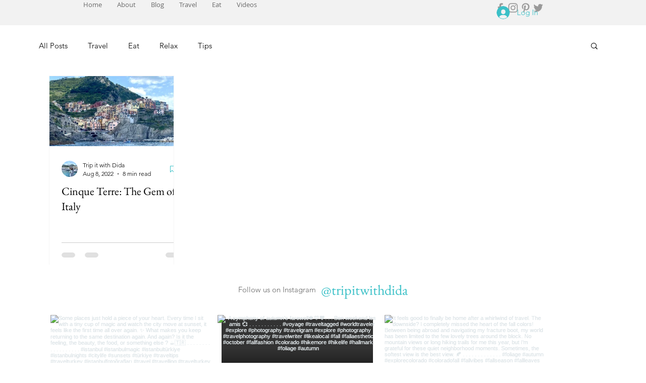

--- FILE ---
content_type: text/css; charset=utf-8
request_url: https://www.tripitwithdida.com/_serverless/pro-gallery-css-v4-server/layoutCss?ver=2&id=pro-blog&items=0_1024_768&container=150_1086_421.5625_720&options=gallerySizeType:px%7CgallerySizePx:292%7CimageMargin:32%7CisRTL:false%7CgalleryLayout:2%7CtitlePlacement:SHOW_BELOW%7CcubeRatio:1.7777777777777777%7CisVertical:true%7CtextBoxHeight:250
body_size: -231
content:
#pro-gallery-pro-blog [data-hook="item-container"][data-idx="0"].gallery-item-container{opacity: 1 !important;display: block !important;transition: opacity .2s ease !important;top: 0px !important;left: 0px !important;right: auto !important;height: 389px !important;width: 248px !important;} #pro-gallery-pro-blog [data-hook="item-container"][data-idx="0"] .gallery-item-common-info-outer{height: 250px !important;} #pro-gallery-pro-blog [data-hook="item-container"][data-idx="0"] .gallery-item-common-info{height: 250px !important;width: 100% !important;} #pro-gallery-pro-blog [data-hook="item-container"][data-idx="0"] .gallery-item-wrapper{width: 248px !important;height: 139px !important;margin: 0 !important;} #pro-gallery-pro-blog [data-hook="item-container"][data-idx="0"] .gallery-item-content{width: 248px !important;height: 139px !important;margin: 0px 0px !important;opacity: 1 !important;} #pro-gallery-pro-blog [data-hook="item-container"][data-idx="0"] .gallery-item-hover{width: 248px !important;height: 139px !important;opacity: 1 !important;} #pro-gallery-pro-blog [data-hook="item-container"][data-idx="0"] .item-hover-flex-container{width: 248px !important;height: 139px !important;margin: 0px 0px !important;opacity: 1 !important;} #pro-gallery-pro-blog [data-hook="item-container"][data-idx="0"] .gallery-item-wrapper img{width: 100% !important;height: 100% !important;opacity: 1 !important;} #pro-gallery-pro-blog .pro-gallery-prerender{height:388.9375px !important;}#pro-gallery-pro-blog {height:388.9375px !important; width:1086px !important;}#pro-gallery-pro-blog .pro-gallery-margin-container {height:388.9375px !important;}#pro-gallery-pro-blog .pro-gallery {height:388.9375px !important; width:1086px !important;}#pro-gallery-pro-blog .pro-gallery-parent-container {height:388.9375px !important; width:1118px !important;}